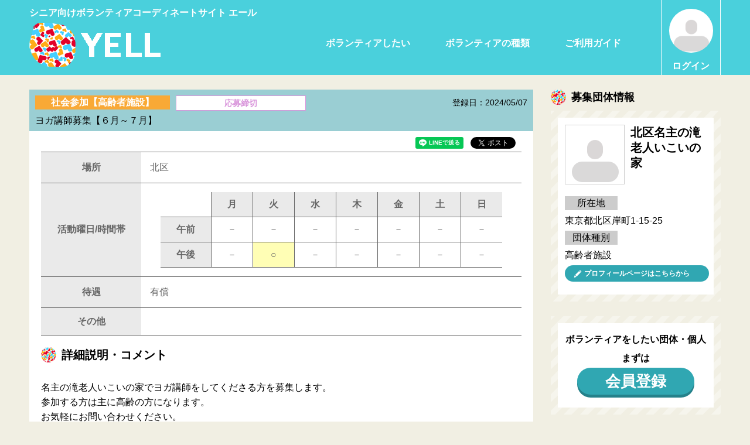

--- FILE ---
content_type: text/html;charset=UTF-8
request_url: https://www.foryou-yell.net/vol_detail.php?id=2072559c741e238ca48ef19d8d69ca6bed58214b
body_size: 4899
content:
<!DOCTYPE html PUBLIC "-//W3C//DTD XHTML 1.0 Transitional//EN" "http://www.w3.org/TR/xhtml1/DTD/xhtml1-transitional.dtd">
<html xmlns="http://www.w3.org/1999/xhtml" lang="ja" xml:lang="ja">
<head>
<!-- Google Tag Manager -->
<script>(function(w,d,s,l,i){w[l]=w[l]||[];w[l].push({'gtm.start':
new Date().getTime(),event:'gtm.js'});var f=d.getElementsByTagName(s)[0],
j=d.createElement(s),dl=l!='dataLayer'?'&l='+l:'';j.async=true;j.src=
'https://www.googletagmanager.com/gtm.js?id='+i+dl;f.parentNode.insertBefore(j,f);
})(window,document,'script','dataLayer','GTM-MNCL92B6');</script>
<!-- End Google Tag Manager -->

<!-- Google tag (gtag.js) -->
<script async src="https://www.googletagmanager.com/gtag/js?id=G-YBEZZ84LK8"></script>
<script>
  window.dataLayer = window.dataLayer || [];
  function gtag(){dataLayer.push(arguments);}
  gtag('js', new Date());

  gtag('config', 'G-YBEZZ84LK8');
</script>

<meta http-equiv="Content-Type" content="text/html; charset=UTF-8" />
<meta http-equiv="X-UA-Compatible" content="IE=edge,chrome=1" />
<title>シニア向けボランティアコーディネートサイト YELL</title>
<meta name="keywords" content="ボランティア,シニア,地域,社会貢献,就労支援、マッチング、再就職、 高齢者、社会参加、生きがい、地域活動" />
<meta name="description" content="退職後の時間を有意義に。シニア向けのボランティア・就労支援マッチングならYELL。社会貢献や地域活動の第一歩をサポートします。" />
<meta http-equiv="content-script-type" content="text/javascript" />
<meta http-equiv="Content-Style-Type" content="text/css" />
<script type="text/javascript" src="/js/jquery-1.11.2.min.js"></script>
<script type="text/javascript" src="/js/site.js"></script>
<!-- LINE Tag Base Code -->
<!-- Do Not Modify -->
<script>
(function(g,d,o){
  g._ltq=g._ltq||[];g._lt=g._lt||function(){g._ltq.push(arguments)};
  var h=location.protocol==='https:'?'https://d.line-scdn.net':'http://d.line-cdn.net';
  var s=d.createElement('script');s.async=1;
  s.src=o||h+'/n/line_tag/public/release/v1/lt.js';
  var t=d.getElementsByTagName('script')[0];t.parentNode.insertBefore(s,t);
    })(window, document);
_lt('init', {
  customerType: 'account',
  tagId: '60f1679f-77d1-40c9-a118-3f51af54b02f'
});
_lt('send', 'pv', ['60f1679f-77d1-40c9-a118-3f51af54b02f']);
</script>
<noscript>
  <img height="1" width="1" style="display:none"
        src="https://tr.line.me/tag.gif?c_t=lap&t_id=60f1679f-77d1-40c9-a118-3f51af54b02f&e=pv&noscript=1" />
</noscript>
<!-- End LINE Tag Base Code -->
<link rel="stylesheet" type="text/css" href="/css/pc_vol_detail.css" media="screen" />
<link rel="stylesheet" type="text/css" href="/css/pc_vol_detail_p.css" media="print" />
<script type="text/javascript">
//<![CDATA[
$(function(){
	$('li.printBtn').css('display', 'inline-block');
	$('li.printBtn a').click(function (){
		window.print();
	});
});
//]]>
</script>
<meta property="og:title" content="ヨガ講師募集【６月～７月】 | シニア向けボランティアコーディネートサイト YELL" /><meta property="og:url" content="https://www.foryou-yell.net/vol_detail.php?id=2072559c741e238ca48ef19d8d69ca6bed58214b" /><meta property="og:type" content="article" /><meta property="og:site_name" content="シニア向けボランティアコーディネートサイト YELL" /><meta property="og:description" content="名主の滝老人いこいの家でヨガ講師をしてくださる方を募集します。参加する方は主に高齢の方になります。お気軽にお問い合わせください。名主の滝老人いこいの家担当：伊達電話番号 03-39..." /><meta property="og:image" content="https://www.foryou-yell.net/images/common/logo_square.png" /><!-- User Heat Tag -->
<script type="text/javascript">
(function(add, cla){window['UserHeatTag']=cla;window[cla]=window[cla]||function(){(window[cla].q=window[cla].q||[]).push(arguments)},window[cla].l=1*new Date();var ul=document.createElement('script');var tag = document.getElementsByTagName('script')[0];ul.async=1;ul.src=add;tag.parentNode.insertBefore(ul,tag);})('//uh.nakanohito.jp/uhj2/uh.js', '_uhtracker');_uhtracker({id:'uhN9B5wALE'});
</script>
<!-- End User Heat Tag -->


<link rel="stylesheet" type="text/css" href="/css/pc_common.css" />

</head>
<body class="bodyPc">
<!-- Google Tag Manager (noscript) -->
<noscript><iframe src="https://www.googletagmanager.com/ns.html?id=GTM-MNCL92B6"
height="0" width="0" style="display:none;visibility:hidden"></iframe></noscript>
<!-- End Google Tag Manager (noscript) -->
<div id="headBg">
<div id="header">
<h1><a href="/">シニアのためのボランティア・就労支援サービス　YELL（エール）</a></h1>
<p class="headTxt">シニア向けボランティアコーディネートサイト エール</p>

<ul id="headNav">
<li class="nav01"><a href="/vol_search.php">ボランティアしたい</a></li>
<li class="nav03"><a href="/type.php">ボランティアの種類</a></li>
<li class="nav04"><a href="/guide.php">ご利用ガイド</a></li>
</ul>

<div id="headBtn"><a href="/login.php"><span class="img"><img src="/img_profile.php" alt="" /></span>ログイン</a></div>

</div>
</div>
<!-- /#header -->
<div id="conts" class="clearfix"><div id="mainArea"><div class="volDetail">
<div class="volHead">
<h2>ヨガ講師募集【６月～７月】</h2>
<div class="cat"><p class="cat01">社会参加【高齢者施設】</p></div>
<div class="progress"><p class="review">応募締切</p></div>
<div class="date">登録日：2024/05/07</div>
</div>
<!-- /.volHead -->

<div class="volBody">
<ul class="socialArea"><li><div class="line-it-button" data-lang="ja" data-type="share-a" data-env="REAL" data-url="http://www.foryou-yell.net/vol_detail.php?id=2072559c741e238ca48ef19d8d69ca6bed58214b" data-color="default" data-size="small" data-count="false" data-ver="3" style="display: none;"></div><script src="https://www.line-website.com/social-plugins/js/thirdparty/loader.min.js" async="async" defer="defer"></script></li><li><a href="//twitter.com/share" class="twitter-share-button" data-url="http://www.foryou-yell.net/vol_detail.php?id=2072559c741e238ca48ef19d8d69ca6bed58214b" data-text="ヨガ講師募集【６月～７月】 | シニア向けボランティアコーディネートサイト YELL" data-count="horizontal" data-lang="ja">Tweet</a><script type="text/javascript" src="//platform.twitter.com/widgets.js" charset="utf-8"></script></li><li><div id="fb-root"></div><script>(function(d, s, id) {var js, fjs = d.getElementsByTagName(s)[0];if (d.getElementById(id)) return;js = d.createElement(s); js.id = id;js.src = "https://connect.facebook.net/en_US/sdk.js#xfbml=1&version=v3.0";fjs.parentNode.insertBefore(js, fjs);}(document, "script", "facebook-jssdk"));</script><div class="fb-share-button" data-href="http://www.foryou-yell.net/vol_detail.php?id=2072559c741e238ca48ef19d8d69ca6bed58214b" data-layout="button_count"></div></li></ul><table class="volData">
<tr>
<th>場所</th>
<td>北区</td>
</tr>
<tr>
<th>活動曜日/時間帯</th>
<td><table class="weekTable"><tr class="week"><th class="all">&nbsp;</th><th>月</th><th>火</th><th>水</th><th>木</th><th>金</th><th>土</th><th>日</th></tr><tr><th class="time">午前</th><td class="off">－</td><td class="off">－</td><td class="off">－</td><td class="off">－</td><td class="off">－</td><td class="off">－</td><td class="off">－</td></tr><tr><th class="time">午後</th><td class="off">－</td><td class="on">○</td><td class="off">－</td><td class="off">－</td><td class="off">－</td><td class="off">－</td><td class="off">－</td></tr></table></td>
</tr>
<tr>
<th>待遇</th>
<td>有償</td>
</tr>
<tr>
<th>その他</th>
<td></td>
</tr>
</table>
<!-- /#volData -->
<h3 class="commentTitle">詳細説明・コメント</h3>
<div class="comment">
名主の滝老人いこいの家でヨガ講師をしてくださる方を募集します。<br />
参加する方は主に高齢の方になります。<br />
お気軽にお問い合わせください。<br />
<br />
名主の滝老人いこいの家<br />
担当：伊達<br />
電話番号 03-3909-3083<br />
メールアドレス nanushi-ikoinoie@foryou.or.jp</div>
<!-- /.comment -->
</div>
<!-- /.volBody -->
<div class="volBody">
<h3 class="commentTitle mt20">募集団体情報</h3>
<div class="comment">
<p>
<strong>北区名主の滝老人いこいの家</strong><br>
所在地　東京都北区岸町1-15-25<br>
連絡先　0339093083<br>
</p>
    <p class="btn"><a href="/profile.php?id=9b5fa6c109ef758ba8065b0477e0a9ad620b66f8">募集団体の情報はこちらから</a></p>
</div>
<!-- /.comment -->

</div>
<!-- /.volBody -->
<ul class="nologinBtn"><li><a href="/login.php">＜会員の方＞<br>ログインして応募する</a></li><li><a href="/regist/?type=u">＜会員登録がまだの方＞<br>会員登録する</a></li></ul><ul class="volBtn"><li class="printBtn"><a class="print">印刷する</a></li></ul></div>
<!-- /.volDetail -->
</div><div id="sideArea"><div id="sideOpArea">
<h3 class="sideProfileTitle">募集団体情報</h3>
<div class="sideBox sideProfile"><div class="box">
<p class="img"><a href="/profile.php?id=9b5fa6c109ef758ba8065b0477e0a9ad620b66f8"><img src="/img_profile.php?id=9b5fa6c109ef758ba8065b0477e0a9ad620b66f8" alt="北区名主の滝老人いこいの家" /></a></p>
<p class="name">北区名主の滝老人いこいの家</p>
<dl class="data">
<dt>所在地</dt>
<dd>東京都北区岸町1-15-25</dd>
<dt>団体種別</dt>
<dd>高齢者施設</dd>
</dl>
<p class="btn"><a href="/profile.php?id=9b5fa6c109ef758ba8065b0477e0a9ad620b66f8" class="fontS">プロフィールページはこちらから</a></p>
</div></div>
</div>
<!-- /#sideOpArea -->
<div class="sideBox" id="sideRegistUser"><div class="box">
<p>ボランティアをしたい団体・個人<br />まずは</p>
<p class="btn"><a href="/regist/?type=u">会員登録</a></p>
</div></div>
<!-- /.sideBox -->

<div id="siteData">
<dl>
<dt class="first">総マッチング数</dt>
<dd>2,562<span>件</span></dd>
<dt>ボランティアしたい人</dt>
<dd>1,063<span>人</span></dd>
<dt>ボランティアして欲しい人</dt>
<dd>119<span>人</span></dd>
</dl>
</div>
<!-- /#siteData -->
<div class="sideBanner"><a href="/beginner.php"><img src="/images/common/banner/bn_beginner.png" alt="" /></a></div><div class="sideBanner"><a href="/faq.php"><img src="/images/common/banner/bn_faq.png" alt="" /></a></div><div class="sideBanner"><a href="/report_list.php"><img src="/images/common/banner/bn_report2.png" alt="" /></a></div><div class="sideBanner"><a href="/report.php"><img src="/images/common/banner/bn_report.png" alt="" /></a></div><div class="sideBanner"><a href="http://www.foryou.or.jp/" target="_blank"><img src="/images/common/banner/bn_foryou.png" alt="" /></a></div><div class="sideBanner">
  <a href="https://lin.ee/XApXaDc" target="_blank"><img src="https://scdn.line-apps.com/n/line_add_friends/btn/ja.png" alt="友だち追加" height="36" border="0" style="height: 36px;"></a>
</div>
<!-- /#siteFooter -->
</div></div><div id="footBg">
<div id="footer">
<div class="footNav" id="footNav01">
<ul>
<li><a href="/">ホーム</a></li>
<li><a href="/beginner.php">初めての方へ</a></li>
<li><a href="/vol_search.php">ボランティアしたい</a></li>
<li><a href="/type.php">ボランティアの種類</a></li>
<li><a href="/guide.php">ご利用ガイド</a></li>
<li><a href="/faq.php">よくあるご質問</a></li>
</ul>
</div>

<!-- /.footNav -->
<div class="footNav" id="footNav02">
<ul>
<li><a href="/privacy.php">プライバシーポリシー</a></li>
<li><a href="/terms.php">ご利用規約</a></li>
<li><a href="http://www.foryou.or.jp">運営法人（外部リンク）</a></li>
<li><a href="/inquiry.php">お問い合わせ</a></li>
</ul>
<div class="sns">
  <a href="https://twitter.com/yell_foryou?ref_src=twsrc%5Etfw" target="_blank"><img src="/images/common/icon_x_01.png" alt="X"></a>
  <a href="https://lin.ee/XApXaDc" target="_blank"><img src="/images/common/icon_line_01.png" alt="LINE"></a>
</div>
</div>
<!-- /.footNav -->
<div id="footMain">
<p>シニア向けボランティアコーディネートサイト エール</p>
<p><a href="/" id="footLogo">YELL</a></p>
<p>シニア向けボランティアをしたい人と<br />
ボランティアを募集したい人をつなぎます<br />
社会福祉法人奉優会　HOUYUKAI</p>
<p class="copy">Copyright &copy;2015　社会福祉法人奉優会 All Rights Reserved.</p>
</div>
</div>
</div>
<!-- /#footer -->
</body>
</html>




--- FILE ---
content_type: text/css
request_url: https://www.foryou-yell.net/css/pc_vol_detail.css
body_size: 4896
content:
@charset "UTF-8";
html, body, div, span, applet, object, iframe,
h1, h2, h3, h4, h5, h6, p, blockquote, pre,
a, abbr, acronym, address, big, cite, code,
del, dfn, em, img, ins, kbd, q, s, samp,
small, strike, strong, sub, sup, tt, var,
b, u, i, center,
dl, dt, dd, ol, ul, li,
fieldset, form, label, legend,
table, caption, tbody, tfoot, thead, tr, th, td,
article, aside, canvas, details, embed,
figure, figcaption, footer, header, hgroup,
menu, nav, output, ruby, section, summary,
time, mark, audio, video {
  margin: 0;
  padding: 0;
  border: 0;
  font: inherit;
  font-size: 100%;
  vertical-align: baseline; }

html {
  line-height: 1; }

ol, ul {
  list-style: none; }

table {
  border-collapse: collapse;
  border-spacing: 0; }

caption, th, td {
  text-align: left;
  font-weight: normal;
  vertical-align: middle; }

q, blockquote {
  quotes: none; }
  q:before, q:after, blockquote:before, blockquote:after {
    content: "";
    content: none; }

a img {
  border: none; }

article, aside, details, figcaption, figure, footer, header, hgroup, main, menu, nav, section, summary {
  display: block; }

body, input {
  font-family: Verdana, Roboto, "Droid Sans", "游ゴシック", YuGothic, "ヒラギノ角ゴ ProN W3", "Hiragino Kaku Gothic ProN", "メイリオ", Meiryo, sans-serif; }

.clearfix, #mainArea .volDetail .img {
  *zoom: 1; }
.clearfix:before, #mainArea .volDetail .img:before {
  content: " ";
  display: table; }
.clearfix:after, #mainArea .volDetail .img:after {
  content: " ";
  display: table;
  clear: both; }

#sideArea .sideProfileTitle {
  height: 26px;
  margin-bottom: 10px;
  padding-left: 35px;
  color: #000;
  font-size: 18px;
  font-weight: bold;
  line-height: 26px;
  background: url("/images/pc/common/icon01.png") no-repeat 0 center; }

#mainArea .volDetail .commentTitle {
  height: 26px;
  margin-bottom: 10px;
  padding-left: 35px;
  color: #000;
  font-size: 20px;
  font-weight: bold;
  line-height: 26px;
  background: url("/images/pc/common/icon01.png") no-repeat 0 center; }

#sideArea .sideProfile .btn a, #mainArea .volDetail .comment p.btn a {
  background: url("/images/pc/common/icon02.png") no-repeat 15px center; }

body {
  font-size: 16px;
  background-color: #f1efe3; }

input, textarea, select, option {
  font-size: 16px;
  vertical-align: middle; }

label {
  cursor: pointer; }

input[type=text] {
  height: 1.5em;
  line-height: 1.2em; }

input[type=checkbox] {
  width: 20px;
  height: 20px;
  margin-top: 0;
  vertical-align: middle; }

input[type=radio] {
  width: 20px;
  height: 20px;
  margin-top: 0;
  vertical-align: middle;
  -moz-border-radius: 10px;
  -webkit-border-radius: 10px;
  border-radius: 10px; }

textarea.w100,
input.w100 {
  width: 100%;
  -moz-box-sizing: border-box;
  -webkit-box-sizing: border-box;
  box-sizing: border-box; }

textarea.w80,
input.w80 {
  width: 80%;
  -moz-box-sizing: border-box;
  -webkit-box-sizing: border-box;
  box-sizing: border-box; }

textarea.w60,
input.w60 {
  width: 60%;
  -moz-box-sizing: border-box;
  -webkit-box-sizing: border-box;
  box-sizing: border-box; }

a {
  color: #f66;
  text-decoration: none; }
  a.pdf {
    display: inline-block;
    *display: inline;
    *zoom: 1;
    padding: 4px 25px 4px 0;
    font-weight: bold;
    background: url("/images/pc/common/icon_pdf.png") no-repeat right center; }
    a.pdf:hover {
      text-decoration: underline; }

.msgBox {
  margin-bottom: 30px;
  padding: 20px;
  border: 4px solid #fff;
  line-height: 1.6em;
  background-color: #f4f4f4; }
  .msgBox p {
    margin-bottom: 1em; }
  .msgBox .alert {
    color: #f66; }
  .msgBox strong {
    font-weight: bold; }

#headBg {
  min-width: 1180px;
  height: 128px;
  margin-bottom: 25px;
  background-color: #4ad0dc; }

#header {
  position: relative;
  width: 1180px;
  height: 128px;
  margin: 0 auto; }
  #header .headTxt {
    position: absolute;
    top: 14px;
    left: 0;
    color: #fff;
    font-weight: bold; }
  #header h1 {
    position: relative;
    top: 38px;
    left: 0;
    width: 224px;
    height: 77px; }
    #header h1 a {
      width: 224px;
      height: 77px;
      background: url("/images/pc/common/head_logo.png") no-repeat left top;
      display: block;
      text-indent: 100%;
      white-space: nowrap;
      overflow: hidden; }
  #header #headNav {
    position: absolute;
    right: 130px;
    bottom: 30px;
    width: 820px;
    height: 3em;
    text-align: right; }
    #header #headNav li {
      display: inline-block;
      *display: inline;
      *zoom: 1; }
      #header #headNav li a {
        display: block;
        height: 3em;
        margin-right: 1.5em;
        padding: 0 1em;
        color: #fff;
        font-weight: bold;
        line-height: 3em;
        text-decoration: none; }
  #header #headBtn {
    position: absolute;
    top: 0;
    right: 0;
    width: 100px;
    height: 128px;
    border-right: 1px solid #ffffff;
    border-left: 1px solid #fff; }
    #header #headBtn a {
      display: block;
      width: 100px;
      height: 113px;
      padding-top: 15px;
      color: #fff;
      font-weight: bold;
      text-align: center;
      text-decoration: none; }
      #header #headBtn a:hover {
        background-color: #27becc; }
      #header #headBtn a .img {
        display: block;
        width: 75px;
        height: 75px;
        margin: 0 auto 15px;
        text-align: center;
        -moz-border-radius: 100%;
        -webkit-border-radius: 100%;
        border-radius: 100%;
        background-color: #fff;
        overflow: hidden; }
        #header #headBtn a .img img {
          width: auto;
          height: 75px; }

#footBg {
  min-width: 1180px;
  height: 365px;
  background-color: #4ad0dc; }

#footer {
  position: relative;
  width: 1180px;
  margin: 0 auto; }
  #footer .footNav {
    position: absolute;
    top: 25px;
    width: 260px; }
    #footer .footNav li {
      border-bottom: 1px solid #fff; }
      #footer .footNav li a {
        display: block;
        padding: 10px 0 10px 2em;
        color: #fff;
        font-weight: bold;
        line-height: 130%; }
        #footer .footNav li a::before {
          content: "▼";
          float: left;
          display: block;
          margin-left: -1.5em;
          width: 1.5em; }
        #footer .footNav li a:hover {
          background-color: rgba(255, 255, 255, 0.3); }
          #footer .footNav li a:hover::before {
            content: "▶"; }
  #footer #footNav01 {
    left: 10px; }
  #footer #footNav02 {
    left: 300px; }

#footMain {
  position: absolute;
  top: 25px;
  right: 0;
  width: 480px;
  text-align: right; }
  #footMain p {
    margin-bottom: 1em;
    color: #fff;
    font-weight: bold;
    line-height: 160%; }
    #footMain p.copy {
      font-size: 12px; }
  #footMain #footLogo {
    display: block;
    width: 209px;
    height: 77px;
    margin-left: auto;
    background: url("/images/pc/common/foot_logo.png") no-repeat right top;
    display: block;
    text-indent: 100%;
    white-space: nowrap;
    overflow: hidden; }

#conts {
  width: 1180px;
  margin: 0 auto 50px; }
  #conts #mainArea {
    float: left;
    width: 860px; }
  #conts #sideArea {
    float: right;
    width: 290px; }

#sideArea .sideBox {
  width: 266px;
  margin-bottom: 25px;
  padding: 12px;
  background: url("/images/pc/common/side_box_bg.png") repeat 0 0; }

#sideArea .sideBox .box {
  padding: 12px;
  background-color: #fff; }

#sideArea #sideRegistUser p,
#sideArea #sideRegistOperator p {
  font-weight: bold;
  text-align: center;
  line-height: 2em; }

#sideArea #sideRegistOperator p {
  text-align: left; }

#sideArea #sideRegistUser .btn a {
  display: block;
  width: 200px;
  height: 46px;
  margin: 0 auto;
  color: #fff;
  font-size: 26px;
  font-weight: bold;
  text-align: center;
  line-height: 46px;
  cursor: pointer;
  background-color: #30a7b2;
  -moz-border-radius: 23px;
  -webkit-border-radius: 23px;
  border-radius: 23px;
  -moz-box-shadow: 0 5px 0 #25818a;
  -webkit-box-shadow: 0 5px 0 #25818a;
  box-shadow: 0 5px 0 #25818a;
  margin-bottom: 10px; }
  #sideArea #sideRegistUser .btn a:hover {
    background-color: #47c2ce;
    -moz-box-shadow: 0 5px 0 #25818a;
    -webkit-box-shadow: 0 5px 0 #25818a;
    box-shadow: 0 5px 0 #25818a; }

#sideArea #sideRegistOperator .btn a {
  display: block;
  width: 200px;
  height: 46px;
  margin: 0 auto;
  color: #fff;
  font-size: 26px;
  font-weight: bold;
  text-align: center;
  line-height: 46px;
  cursor: pointer;
  background-color: #bd5271;
  -moz-border-radius: 23px;
  -webkit-border-radius: 23px;
  border-radius: 23px;
  -moz-box-shadow: 0 5px 0 #9f3d59;
  -webkit-box-shadow: 0 5px 0 #9f3d59;
  box-shadow: 0 5px 0 #9f3d59;
  margin-bottom: 10px; }
  #sideArea #sideRegistOperator .btn a:hover {
    background-color: #cb778f;
    -moz-box-shadow: 0 5px 0 #9f3d59;
    -webkit-box-shadow: 0 5px 0 #9f3d59;
    box-shadow: 0 5px 0 #9f3d59; }

#sideArea .sideProfile .img {
  float: left;
  width: 100px;
  height: 100px;
  margin-bottom: 20px;
  border: 1px solid #ccc;
  overflow: hidden;
  text-align: center; }
  #sideArea .sideProfile .img img {
    width: auto;
    height: 100px; }
#sideArea .sideProfile .name {
  float: right;
  width: 130px;
  margin-bottom: 20px;
  font-size: 20px;
  font-weight: bold;
  line-height: 130%;
  word-break: break-all; }
#sideArea .sideProfile dl.data {
  clear: both; }
  #sideArea .sideProfile dl.data dt {
    width: 90px;
    height: 24px;
    margin-bottom: 5px;
    text-align: center;
    line-height: 24px;
    background-color: #ccc; }
  #sideArea .sideProfile dl.data dd {
    margin-bottom: 5px;
    line-height: 160%; }
#sideArea .sideProfile .btn {
  clear: both; }
  #sideArea .sideProfile .btn a {
    display: block;
    width: 246px;
    height: 28px;
    margin: 0 auto;
    color: #fff;
    font-size: 14px;
    font-weight: bold;
    text-align: center;
    line-height: 28px;
    cursor: pointer;
    background-color: #30a7b2;
    -moz-border-radius: 14px;
    -webkit-border-radius: 14px;
    border-radius: 14px;
    margin-bottom: 10px; }
    #sideArea .sideProfile .btn a:hover {
      background-color: #47c2ce; }
    #sideArea .sideProfile .btn a.fontS {
      font-size: 12px; }

#sideArea .sideBanner {
  width: 290px;
  margin-bottom: 15px;
  text-align: center; }

#sideArea .sideBanner a img {
  max-width: 290px;
  height: auto; }

#sideArea #siteData {
  margin-bottom: 15px;
  background-color: #fff;
  border-bottom: 3px solid #4ad0dc;
  border-left: 2px solid #4ad0dc;
  border-right: 2px solid #4ad0dc; }
  #sideArea #siteData dt {
    padding: 5px;
    color: #fff;
    font-size: 14px;
    font-weight: bold;
    background-color: #4ad0dc; }
  #sideArea #siteData dd {
    padding: 5px;
    text-align: right;
    font-size: 18px;
    font-weight: bold; }
    #sideArea #siteData dd span {
      font-size: 14px;
      padding-left: 5px;
      font-weight: normal; }

#mainArea .volDetail .favoBtn {
  width: 140px;
  margin: 0 0 5px auto; }
  #mainArea .volDetail .favoBtn a.addFavo {
    display: block;
    width: 140px;
    height: 28px;
    margin: 0 auto;
    color: #fff;
    font-size: 14px;
    font-weight: bold;
    text-align: center;
    line-height: 28px;
    cursor: pointer;
    background-color: #ff9c00;
    -moz-border-radius: 14px;
    -webkit-border-radius: 14px;
    border-radius: 14px; }
    #mainArea .volDetail .favoBtn a.addFavo:hover {
      background-color: #ffb033; }
  #mainArea .volDetail .favoBtn a.delFavo {
    display: block;
    width: 140px;
    height: 28px;
    margin: 0 auto;
    color: #fff;
    font-size: 14px;
    font-weight: bold;
    text-align: center;
    line-height: 28px;
    cursor: pointer;
    background-color: #c7974c;
    -moz-border-radius: 14px;
    -webkit-border-radius: 14px;
    border-radius: 14px; }
    #mainArea .volDetail .favoBtn a.delFavo:hover {
      background-color: #d3ae73; }
#mainArea .volDetail .volHead {
  position: relative;
  padding: 45px 10px 10px;
  background-color: #9aced3; }
  #mainArea .volDetail .volHead h4 {
    font-size: 20px;
    font-weight: bold;
    color: #fff;
    line-height: 130%; }
  #mainArea .volDetail .volHead .cat {
    position: absolute;
    top: 10px;
    left: 10px; }
    #mainArea .volDetail .volHead .cat p {
      width: 230px;
      height: 24px;
      color: #fff;
      font-weight: bold;
      text-align: center;
      line-height: 24px; }
      #mainArea .volDetail .volHead .cat p.cat01 {
        color: #fff;
        background-color: #f9a936; }
      #mainArea .volDetail .volHead .cat p.cat02 {
        color: #fff;
        background-color: #81a156; }
  #mainArea .volDetail .volHead .progress {
    position: absolute;
    top: 10px;
    left: 250px; }
    #mainArea .volDetail .volHead .progress p {
      width: 220px;
      height: 24px;
      font-size: 14px;
      font-weight: bold;
      text-align: center;
      line-height: 24px;
      border-width: 1px;
      border-style: solid; }
      #mainArea .volDetail .volHead .progress p.accept {
        color: #f66;
        background-color: #fff;
        border-color: #f66;
        font-size: 12px; }
      #mainArea .volDetail .volHead .progress p.review {
        color: #d995db;
        background-color: #fff;
        border-color: #d995db; }
      #mainArea .volDetail .volHead .progress p.matched {
        color: #4ad0dc;
        background-color: #fff;
        border-color: #4ad0dc; }
      #mainArea .volDetail .volHead .progress p.complete {
        color: #fff;
        background-color: #999;
        border-color: #999; }
      #mainArea .volDetail .volHead .progress p.always {
        color: #fff;
        background-color: #f66;
        border-color: #f66; }
      #mainArea .volDetail .volHead .progress p.private {
        color: #fff;
        background-color: #000;
        border-color: #000; }
  #mainArea .volDetail .volHead .status {
    position: absolute;
    top: 10px;
    left: 480px; }
    #mainArea .volDetail .volHead .status p {
      width: 160px;
      height: 24px;
      font-size: 14px;
      font-weight: bold;
      text-align: center;
      line-height: 24px;
      border-width: 1px;
      border-style: solid; }
      #mainArea .volDetail .volHead .status p.employed {
        color: #fff;
        background-color: #4ad0dc;
        border-color: #4ad0dc; }
      #mainArea .volDetail .volHead .status p.nonEmployed {
        color: #fff;
        background-color: #000;
        border-color: #000; }
      #mainArea .volDetail .volHead .status p.applied {
        color: #fff;
        background-color: #f66;
        border-color: #f66; }
      #mainArea .volDetail .volHead .status p.new {
        color: #f66;
        background-color: #fff;
        border-color: #f66; }
  #mainArea .volDetail .volHead .date {
    position: absolute;
    top: 10px;
    right: 10px;
    width: 150px;
    height: 24px;
    font-size: 14px;
    line-height: 24px;
    text-align: right; }
#mainArea .volDetail .volBody {
  margin-bottom: 30px;
  padding: 10px 20px;
  background-color: #fff; }
  #mainArea .volDetail .volBody .socialArea {
    margin-bottom: 5px;
    text-align: right; }
    #mainArea .volDetail .volBody .socialArea li {
      display: inline-block;
      *display: inline;
      *zoom: 1;
      width: fit-content;
      max-width: 100px;
      margin-left: 10px;
    }
#mainArea .volDetail .volData {
  margin-bottom: 20px;
  border-top: 1px solid #666; }
  #mainArea .volDetail .volData th, #mainArea .volDetail .volData td {
    padding: 15px;
    color: #666;
    vertical-align: middle;
    border-bottom: 1px solid #666; }
  #mainArea .volDetail .volData th {
    width: 170px;
    font-weight: bold;
    text-align: center;
    background-color: #eaeaea; }
  #mainArea .volDetail .volData td {
    width: 630px;
    line-height: 1.4; }
  #mainArea .volDetail .volData table.weekTable {
    margin: 0 auto !important; }
    #mainArea .volDetail .volData table.weekTable th, #mainArea .volDetail .volData table.weekTable td {
      -moz-box-sizing: border-box;
      -webkit-box-sizing: border-box;
      box-sizing: border-box;
      width: auto;
      padding: 10px 27px;
      text-align: center; }
      #mainArea .volDetail .volData table.weekTable th.on, #mainArea .volDetail .volData table.weekTable td.on {
        background-color: #fffeb5 !important; }
    #mainArea .volDetail .volData table.weekTable th {
      background-color: #eaeaea; }
      #mainArea .volDetail .volData table.weekTable th.all {
        background-color: #fff; }
      #mainArea .volDetail .volData table.weekTable th.time {
        border-top: 1px solid #666; }
    #mainArea .volDetail .volData table.weekTable td {
      border-left: 1px solid #666;
      border-top: 1px solid #666;
      background-color: #fff; }
    #mainArea .volDetail .volData table.weekTable tr.week th {
      border-left: 1px solid #666; }
      #mainArea .volDetail .volData table.weekTable tr.week th.all {
        border-left: 0; }
  #mainArea .volDetail .volData a.linkPdf {
    display: inline-block;
    *display: inline;
    *zoom: 1;
    min-height: 22px;
    padding-left: 30px;
    font-weight: bold;
    line-height: 22px;
    background: url("/images/pc/common/icon_pdf.png") no-repeat 0 0; }
#mainArea .volDetail .deadline {
  margin-bottom: 30px;
  border: 5px solid #f66;
  color: #f66;
  font-weight: bold;
  text-align: center;
  line-height: 45px; }
#mainArea .volDetail .commentTitle {
  margin-bottom: 30px; }
  #mainArea .volDetail .commentTitle.mt20 {
    margin-top: 20px; }
  #mainArea .volDetail .commentTitle.mt40 {
    margin-top: 40px; }
#mainArea .volDetail .img {
  margin-bottom: 30px;
  text-align: center; }
  #mainArea .volDetail .img li {
    display: inline-block;
    *display: inline;
    *zoom: 1;
    width: 45%;
    text-align: center; }
#mainArea .volDetail .comment {
  margin-bottom: 20px;
  line-height: 160%;
  word-break: break-all; }
  #mainArea .volDetail .comment p {
    margin-bottom: 1em; }
    #mainArea .volDetail .comment p.btn {
      margin-bottom: 10px; }
      #mainArea .volDetail .comment p.btn a {
        display: block;
        width: auto;
        height: 28px;
        margin: 0 auto;
        color: #fff;
        font-size: 14px;
        font-weight: bold;
        text-align: center;
        line-height: 28px;
        cursor: pointer;
        background-color: #30a7b2;
        -moz-border-radius: 14px;
        -webkit-border-radius: 14px;
        border-radius: 14px;
        display: inline-block;
        padding: 0 20px 0 40px; }
        #mainArea .volDetail .comment p.btn a:hover {
          background-color: #47c2ce; }
        #mainArea .volDetail .comment p.btn a.fontS {
          font-size: 12px; }
    #mainArea .volDetail .comment p strong {
      font-weight: bold; }
  #mainArea .volDetail .comment ul.volImages li {
    display: inline-block;
    *display: inline;
    *zoom: 1;
    width: 50%;
    margin-bottom: 20px;
    text-align: center; }
    #mainArea .volDetail .comment ul.volImages li img {
      width: auto;
      height: auto;
      max-width: 300px;
      max-height: 300px; }
#mainArea .volDetail .nologinBtn {
  margin-bottom: 20px;
  text-align: center; }
  #mainArea .volDetail .nologinBtn li {
    width: 40%;
    display: inline-block;
    *display: inline;
    *zoom: 1; }
    #mainArea .volDetail .nologinBtn li a {
      display: block;
      width: 280px;
      height: 60px;
      margin: 0 auto;
      padding-top: 10px;
      color: #fff;
      font-size: 18px;
      font-weight: bold;
      text-align: center;
      vertical-align: middle;
      line-height: 1.4;
      cursor: pointer;
      background-color: #30a7b2;
      -moz-border-radius: 35px;
      -webkit-border-radius: 35px;
      border-radius: 35px; }
      #mainArea .volDetail .nologinBtn li a:hover {
        background-color: #47c2ce; }
#mainArea .volDetail .volBtn {
  margin-bottom: 40px;
  text-align: center; }
  #mainArea .volDetail .volBtn li {
    width: 32%;
    display: inline-block;
    *display: inline;
    *zoom: 1; }
    #mainArea .volDetail .volBtn li a.apply {
      display: block;
      width: 240px;
      height: 60px;
      margin: 0 auto;
      color: #fff;
      font-size: 26px;
      font-weight: bold;
      text-align: center;
      line-height: 60px;
      cursor: pointer;
      background-color: #ff6666;
      -moz-border-radius: 30px;
      -webkit-border-radius: 30px;
      border-radius: 30px; }
      #mainArea .volDetail .volBtn li a.apply:hover {
        background-color: #ff9999; }
    #mainArea .volDetail .volBtn li a.cancel {
      display: block;
      width: 240px;
      height: 60px;
      margin: 0 auto;
      color: #fff;
      font-size: 26px;
      font-weight: bold;
      text-align: center;
      line-height: 60px;
      cursor: pointer;
      background-color: #5a5b83;
      -moz-border-radius: 30px;
      -webkit-border-radius: 30px;
      border-radius: 30px; }
      #mainArea .volDetail .volBtn li a.cancel:hover {
        background-color: #72739e; }
    #mainArea .volDetail .volBtn li a.edit {
      display: block;
      width: 240px;
      height: 60px;
      margin: 0 auto;
      color: #fff;
      font-size: 26px;
      font-weight: bold;
      text-align: center;
      line-height: 60px;
      cursor: pointer;
      background-color: #ff6666;
      -moz-border-radius: 30px;
      -webkit-border-radius: 30px;
      border-radius: 30px; }
      #mainArea .volDetail .volBtn li a.edit:hover {
        background-color: #ff9999; }
    #mainArea .volDetail .volBtn li a.del {
      display: block;
      width: 240px;
      height: 60px;
      margin: 0 auto;
      color: #fff;
      font-size: 26px;
      font-weight: bold;
      text-align: center;
      line-height: 60px;
      cursor: pointer;
      background-color: #be5272;
      -moz-border-radius: 30px;
      -webkit-border-radius: 30px;
      border-radius: 30px; }
      #mainArea .volDetail .volBtn li a.del:hover {
        background-color: #cc7790; }
    #mainArea .volDetail .volBtn li a.manage {
      display: block;
      width: 240px;
      height: 60px;
      margin: 0 auto;
      color: #fff;
      font-size: 26px;
      font-weight: bold;
      text-align: center;
      line-height: 60px;
      cursor: pointer;
      background-color: #30a7b2;
      -moz-border-radius: 30px;
      -webkit-border-radius: 30px;
      border-radius: 30px; }
      #mainArea .volDetail .volBtn li a.manage:hover {
        background-color: #47c2ce; }
    #mainArea .volDetail .volBtn li a.print {
      display: block;
      width: 240px;
      height: 60px;
      margin: 0 auto;
      color: #fff;
      font-size: 26px;
      font-weight: bold;
      text-align: center;
      line-height: 60px;
      cursor: pointer;
      background-color: #30a7b2;
      -moz-border-radius: 30px;
      -webkit-border-radius: 30px;
      border-radius: 30px; }
      #mainArea .volDetail .volBtn li a.print:hover {
        background-color: #47c2ce; }
    #mainArea .volDetail .volBtn li a.complete {
      display: block;
      width: 240px;
      height: 60px;
      margin: 0 auto;
      color: #fff;
      font-size: 26px;
      font-weight: bold;
      text-align: center;
      line-height: 60px;
      cursor: pointer;
      background-color: #999;
      -moz-border-radius: 30px;
      -webkit-border-radius: 30px;
      border-radius: 30px; }
      #mainArea .volDetail .volBtn li a.complete:hover {
        background-color: #b3b3b3; }
    #mainArea .volDetail .volBtn li.printBtn {
      display: none; }


--- FILE ---
content_type: text/css
request_url: https://www.foryou-yell.net/css/pc_common.css
body_size: 342
content:
@charset "UTF-8";

#sideArea .bnLine{
  margin-top: 15px;
  text-align: center;
}

#footer .sns{
  margin-top: 20px;
  letter-spacing: -0.4em;
}
#footer .sns a{
  display: inline-block;
}
#footer .sns a + a{
  margin-left: 20px;
}
#footer .sns a img{
  width: 40px;
  height: 40px;
}
/* type.php */
.typeBox .typeBtns{
  margin-bottom: 30px;
}
.typeBox .typeBtns a{
  display: block;
  width: 400px;
  margin: 0 auto;
  padding: 20px;
  color: #fff;
  border-radius: 15px;
  text-align: center;
  transition: all .3s;
}
.typeBox .typeBtns a:hover{
  opacity: 0.7;
}
.typeBox .typeBtn01 a{
  background-color: #47c2ce;
}
.typeBox .typeBtn02 a{
  background-color: #54cca4;
}


--- FILE ---
content_type: text/css
request_url: https://www.foryou-yell.net/css/pc_vol_detail_p.css
body_size: 1015
content:
@charset "UTF-8";
div, p {
  margin: 0;
  padding: 0; }

#header h1 {
  display: none; }
#header .headTxt {
  font-size: 16px;
  text-align: center; }
#header #headNav, #header #headBtn {
  display: none; }

.volHead h2 {
  margin-bottom: 5px;
  padding: 5px;
  font-size: 24px;
  border-left: 5px solid #000;
  border-bottom: 1px solid #000; }
.volHead .cat, .volHead .progress, .volHead .date {
  padding-left: 15px;
  margin-bottom: 2px; }
.volHead .cat p:before {
  content: "カテゴリー："; }

.socialArea {
  display: none; }

.volBody {
  padding: 0 15px; }
  .volBody .volData {
    margin-bottom: 5px;
    display: block; }
    .volBody .volData tr {
      display: block; }
    .volBody .volData th, .volBody .volData td {
      display: inline;
      padding: 0;
      margin: 0;
      font-weight: normal; }
    .volBody .volData td:before {
      content: ':';
      padding-right: 5px; }
    .volBody .volData table.weekTable {
      margin: 5px auto !important;
      border-collapse: collapse; }
      .volBody .volData table.weekTable tr {
        display: table-row; }
      .volBody .volData table.weekTable th, .volBody .volData table.weekTable td {
        display: table-cell;
        -moz-box-sizing: border-box;
        -webkit-box-sizing: border-box;
        box-sizing: border-box;
        padding: 5px;
        text-align: center;
        border: 1px solid #000; }
        .volBody .volData table.weekTable th.on, .volBody .volData table.weekTable td.on {
          background-color: #fffeb5 !important; }
      .volBody .volData table.weekTable th {
        background-color: #eaeaea; }
        .volBody .volData table.weekTable th.all {
          background-color: #fff; }
      .volBody .volData table.weekTable td:before {
        content: normal;
        padding-right: 0; }
  .volBody .deadline {
    margin-bottom: 10px;
    border: 5px solid #f66;
    color: #f66;
    font-weight: bold;
    text-align: center;
    line-height: 45px; }
  .volBody .commentTitle {
    padding-left: 5px;
    font-size: 20px;
    border-left: 5px solid #000; }
  .volBody ul.volImages li {
    display: inline-block;
    *display: inline;
    *zoom: 1;
    width: 50%;
    margin-bottom: 20px;
    text-align: center; }
    .volBody ul.volImages li img {
      width: auto;
      height: auto;
      max-width: 150px;
      max-height: 150px; }

.volBtn {
  display: none; }

#sideArea {
  margin-top: 10px;
  border-top: 1px solid #000;
  padding: 0 15px; }
  #sideArea .sideProfileTitle {
    padding-left: 5px;
    font-size: 20px;
    border-left: 5px solid #000; }
  #sideArea .img {
    margin-bottom: 10px; }
    #sideArea .img img {
      width: auto;
      height: 100px; }
  #sideArea .name {
    margin-bottom: 5px;
    font-size: 18px;
    font-weight: bold; }
  #sideArea .data {
    margin: 0;
    padding: 0; }
    #sideArea .data dt {
      clear: both;
      float: left;
      margin-right: 15px; }
    #sideArea .data dd {
      margin-left: 15px;
      padding-left: 10px; }
  #sideArea .btn, #sideArea .sideBanner {
    display: none; }
  #sideArea #sideProfileArea,
  #sideArea #siteData,
  #sideArea #sideRegistUser {
    display: none; }

#footer {
  display: none; }


--- FILE ---
content_type: application/javascript
request_url: https://www.foryou-yell.net/js/site.js
body_size: 309
content:
$(function() {
  //anker scroll
  $('a[href^="#"]').on('click', function(){
    if($(this).hasClass('inline')){
      return true;
    }
    var h = $(this).attr('href');
    var t = $(h == '#' || h === '' ? 'html' : h);
    $('body,html').animate({scrollTop:t.offset().top}, 400);
    return false;
  });
  //submit
  $('form').on('submit', function(){
    var target = this;
    $(':submit', target).prop('disabled', true);
    setTimeout(function(){
      $(':submit', target).prop('disabled', false);
    }, 5000);
  });
});

